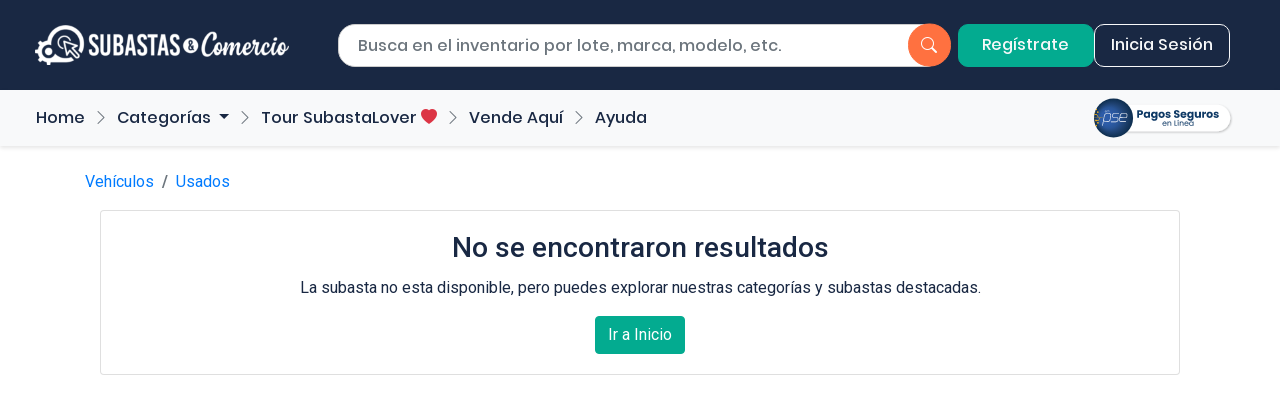

--- FILE ---
content_type: text/html; charset=UTF-8
request_url: https://subastasycomercio.com/detalle-lote-subastas-web/.html?toquen=e74e7d76d09409ae1d5200379c63fcd1&search=43db639497a57fc1c1083c43b3940822
body_size: 5984
content:
<!DOCTYPE html>
<html lang="es">

<head>
        <meta charset="UTF-8">
    <meta name="viewport" content="width=device-width, initial-scale=1.0">
    <meta name="description" content="Subastadora líder en Colombia, subastas presenciales y virtuales, ofrecemos una plataforma confiable para la compra y venta de vehículos usados y único dueño, subastas de maquinaria, equipos y salvamentos. Aprovecha descuentos exclusivos en subastas de carros, motos, chatarra, inmuebles, y más. Especialistas en remates y liquidaciones de activos empresariales, conectamos a grandes empresas con compradores como tú. Encuentra precios competitivos en subastas de chatarra ferrosa, cables de cobre, aluminio, camiones, camionetas, SUV, pickups, carros baratos y tractomulas. Descubre oportunidades únicas y lleva el control: el precio lo defines tú.">
    <meta name="keywords" content="subastas, comercio, autos, chatarra, maquinaria, mobiliario, Colombia, Salvamentos, Camioneta, Activos, Remate, Liquidación, Carros, Motos, compraventa, Martillo">
    <meta name="robots" content="index, follow">
    <meta name="author" content="Subastas y Comercio">

    <title>Subastas y Comercio - 24-R-53-Suzuki New swift dzire mt gl MOD.2023 LLY494</title>
    <link rel="icon" type="image/x-icon" href="/new_sistem_admin/app_comunes/app_imagenes/favico/favicon.png">
    <link rel="apple-touch-icon" href="/new_sistem_admin/app_comunes/app_imagenes/favico/favicon.png">

        <!-- Open Graph (Facebook y otros) -->
    <meta property="og:title" content="Subastas y Comercio">
    <meta property="og:description" content="Subastas y Comercio es una empresa empresa líder en subastas presenciales y virtuales para la venta de vehículos, maquinaria, equipos, mobiliario en Colombia. Regístrate aquí y participa, tu pones el precio. Descuentos en carros, motos, chatarra, inmuebles, maquinas.">
    <meta property="og:image" content="https://hebbkx1anhila5yf.public.blob.vercel-storage.com/logo%20Subastas%20peq.fw-cqXZqQXQHMF07NqnEyEuaQXbxIA4K7.png">
    <meta property="og:url" content="https://www.subastasycomercio.com">
    <meta property="og:type" content="website">
    <meta property="og:locale" content="es_ES">
    <meta property="og:site_name" content="Subastas y Comercio">

    <!-- Twitter Cards -->
    <meta name="twitter:card" content="summary">
    <meta name="twitter:title" content="Subastas y Comercio">
    <meta name="twitter:description" content="Subastas y Comercio es una empresa empresa líder en subastas presenciales y virtuales para la venta de vehículos, maquinaria, equipos, mobiliario en Colombia. Regístrate aquí y participa, tu pones el precio. Descuentos en carros, motos, chatarra, inmuebles, maquinas.">
    <meta name="twitter:image" content="https://hebbkx1anhila5yf.public.blob.vercel-storage.com/logo%20Subastas%20peq.fw-cqXZqQXQHMF07NqnEyEuaQXbxIA4K7.png">
    <meta name="twitter:site" content="@">
    <link rel="stylesheet" href="https://cdn.jsdelivr.net/npm/bootstrap-icons@1.10.5/font/bootstrap-icons.css">
    <link rel="stylesheet" href="https://cdnjs.cloudflare.com/ajax/libs/font-awesome/5.15.3/css/all.min.css">
    
	<link rel="stylesheet" href="https://subastasycomercio.com/new_sistem_admin//app_comunes/app_css//style_mane_admin.css?act=8cbaf8d8860b03e1dbcb3dd78e09448f">
	<!-- <link rel="stylesheet" href="https://subastasycomercio.com/new_sistem_admin//app_comunes/app_css//style_sidebar.css?act=8cbaf8d8860b03e1dbcb3dd78e09448f"> -->

    <link type="text/css" rel="stylesheet" href="https://subastasycomercio.com/new_sistem_admin//app_comunes/app_js//alertas/sweetalert.css"  media="screen,projection"/> 
    <link type="text/css" rel="stylesheet" href="https://subastasycomercio.com/new_sistem_admin//app_comunes/app_js//jquery/datatables/estylo_datatables.css"  media="screen,projection"/>    
    <link rel="stylesheet" href="https://subastasycomercio.com/new_sistem/bootstrap//fonts/font-awesome-4.7.0/css/font-awesome.min.css">
    <link rel="stylesheet" href="https://subastasycomercio.com/new_sistem/bootstrap//fonts/font_pe/pe-icon-7-stroke/css/pe-icon-7-stroke.css"> 
    <link rel="stylesheet" href="https://subastasycomercio.com/new_sistem/bootstrap//fonts/font_pe/pe-icon-7-stroke/css/helper.css">
	<link rel="stylesheet" href="https://subastasycomercio.com/new_sistem/bootstrap//dist/css/bootstrap_vincular.css">
    <link rel="stylesheet" media="all" type="text/css" href="https://subastasycomercio.com/new_sistem_admin//app_comunes/app_js//jquery/reloj01/inc/demo.css" />
    <link rel="stylesheet" media="all" type="text/css" href="https://subastasycomercio.com/new_sistem_admin//app_comunes/app_js//jquery/calendario/1_11_0_jquery-ui.css" />
    <link rel="stylesheet" type="text/css" href="https://subastasycomercio.com/new_sistem_admin//app_comunes/app_js//jquery/calendario/jquery-ui-1.8.13.custom.css">
	<link rel="stylesheet" href="https://subastasycomercio.com/new_sistem/bootstrap//dist/css/bootstrap_min_4_5_0.css">    
	<link rel="stylesheet" href="https://subastasycomercio.com/new_sistem_admin//app_comunes/app_css//style_generales.css?act=8cbaf8d8860b03e1dbcb3dd78e09448f">
    <link rel="stylesheet" href="https://subastasycomercio.com/new_sistem_admin//app_comunes/app_css//util.css?act=8cbaf8d8860b03e1dbcb3dd78e09448f">
    <!-- <link rel="stylesheet" href="https://subastasycomercio.com/new_sistem_admin//app_comunes/app_css//ekko-lightbox.css?act=8cbaf8d8860b03e1dbcb3dd78e09448f"> -->


    <link rel="stylesheet" href="https://subastasycomercio.com/app_web_site/css/class.styles_web.css?act=8cbaf8d8860b03e1dbcb3dd78e09448f ">
    <!-- <link rel="stylesheet" href="https://subastasycomercio.com/app_web_site/css/generales_carrusel.css?act=8cbaf8d8860b03e1dbcb3dd78e09448f ">
    <link rel="stylesheet" href="https://subastasycomercio.com/app_web_site/css/carrusel.css?act=8cbaf8d8860b03e1dbcb3dd78e09448f "> -->
    <!-- <link rel="stylesheet" href="https://subastasycomercio.com/app_web_site/css/carrusel_dos.css?act=8cbaf8d8860b03e1dbcb3dd78e09448f "> -->
    <!-- <link rel="stylesheet" href="https://subastasycomercio.com/app_web_site/css/carrusel_tres.css?act=8cbaf8d8860b03e1dbcb3dd78e09448f "> -->

<link rel="preconnect" href="https://fonts.googleapis.com">
<link rel="preconnect" href="https://fonts.gstatic.com" crossorigin>
<link href="https://fonts.googleapis.com/css2?family=Roboto:ital,wght@0,100;0,300;0,400;0,500;0,700;0,900;1,100;1,300;1,400;1,500;1,700;1,900&display=swap" rel="stylesheet">

<style>
html{
    width: 100%;
    height: 100%;
    margin: 0;
    padding: 0;
    /* background-image:url(https://subastasycomercio.com/app_web_site/new_imag/web/f_banco.png);
    background-repeat:repeat; */
}

body  {
    /* font-family: 'Roboto', sans-serif; */
    /* font-weight:400; */
    width: 100%;
    height: 100%;
    margin: 0;
    padding: 0;
    /* background-image:url(https://subastasycomercio.com/app_web_site/new_imag/web/f_banco.png);
    background-repeat:repeat; */
}
.loader {
    position: fixed;
    left: 0px;
    top: 0px;
    width: 100%;
    height: 100%;
    z-index: 9999;
    background: url('https://subastasycomercio.com/newsite/images/loaders/loader_index.gif') 50% 30% no-repeat rgb(249,249,249);
    background-size: 150px 150px;
    opacity: .8;
}

.texto_cargando{
    text-align: center;
    position: relative;
    top: 50%;
    -ms-transform: translateY(-50%);
    -webkit-transform: translateY(-50%);
    transform: translateY(-50%);	
	}
</style>        <link rel="stylesheet" href="/newsite/css/colors.css?v=2.2">
    <link rel="stylesheet" href="/newsite/css/menu_search.css?v=2.2">
    <link rel="stylesheet" href="/newsite/css/menu_categories.css?v=2.2">
    <link rel="stylesheet" href="/newsite/css/footer.css">
    <link rel="stylesheet" href="/newsite/css/lote_details.css?v=2.3">
    <link rel="stylesheet" href="/newsite/css/whatsapp_icon.css?v=2.2">


        
			<script src="https://subastasycomercio.com/new_sistem_admin/app_comunes/app_js/admin/jquery/jquery-3.3.1.min.js?act=28b9d243e4d739bc06fe756c3784ac76"></script>
            <script src="https://subastasycomercio.com/new_sistem_admin/app_comunes/app_js/admin/jquery/popper.min.js?act=28b9d243e4d739bc06fe756c3784ac76"></script> 
            <script src="https://subastasycomercio.com/new_sistem_admin/app_comunes/app_js/admin/alertas/sweetalert.min.js?act=28b9d243e4d739bc06fe756c3784ac76"></script> 
            <script src="https://subastasycomercio.com/new_sistem_admin/app_comunes/app_js/admin/alertas/admin_alertas.js?act=28b9d243e4d739bc06fe756c3784ac76re"></script> 
            <link href="https://subastasycomercio.com/new_sistem_admin/app_comunes/app_js/admin/jquery/richtext/summernote-bs4.css" rel="stylesheet">
            <script src="https://subastasycomercio.com/new_sistem_admin/app_comunes/app_js/admin/jquery/richtext/summernote-bs4.js"></script>
			<script>window.jQuery || document.write('<script src="https://subastasycomercio.com/new_sistem/bootstrap//assets/js/vendor/jquery-slim.min.js"><\/script>')</script>

            <script src="https://subastasycomercio.com/new_sistem/bootstrap//dist/js/bootstrap.min.js"></script>
            <script src="https://subastasycomercio.com/new_sistem/bootstrap//assets/js/vendor/holder.min.js"></script>
            <script src="https://subastasycomercio.com/new_sistem/bootstrap//assets/js/vendor/animsition/js/animsition.min.js"></script>
            <script src="https://subastasycomercio.com/new_sistem/bootstrap//assets/js/vendor/select2/select2.min.js"></script>
            <script src="https://subastasycomercio.com/new_sistem/bootstrap//assets/js/vendor/countdowntime/countdowntime.js"></script>
			<script src="https://subastasycomercio.com/new_sistem/bootstrap//assets/js/vendor/main.js"></script>
            <script src="https://subastasycomercio.com/new_sistem/bootstrap//js/dist/collapse.js"></script> 
			<script src="https://subastasycomercio.com/new_sistem/bootstrap//js/dist/util.js"></script> 
            <script src="https://subastasycomercio.com/new_sistem/bootstrap//dist/js/bootstrap.multiselect.js"></script>
			<script src="https://subastasycomercio.com/new_sistem_admin/app_comunes/app_js/admin/jquery/jquery.mCustomScrollbar.concat.min.js?act=28b9d243e4d739bc06fe756c3784ac76"></script>
            <script src="https://subastasycomercio.com/new_sistem_admin/app_comunes/app_js/admin/jquery/main.js?act=28b9d243e4d739bc06fe756c3784ac76"></script>            

              <script src="https://subastasycomercio.com/new_sistem_admin/app_comunes/app_js/admin/jquery/varios_gig/dist/combined/js/gijgo.min.js"></script>
              <script src="https://subastasycomercio.com/new_sistem_admin/app_comunes/app_js/admin/jquery/varios_gig/dist/combined/js/messages/messages.es-es.min.js"></script>  
              <script src="https://subastasycomercio.com/new_sistem_admin/app_comunes/app_js/admin/function/ajax.js?act=28b9d243e4d739bc06fe756c3784ac76"></script> 
              <script src="https://subastasycomercio.com/new_sistem_admin/app_comunes/app_js/admin/jquery/tablas/jquery.dataTables.min.js"></script>  
              <script src="https://subastasycomercio.com/new_sistem_admin/app_comunes/app_js/admin/js/tablas_js.js?act=28b9d243e4d739bc06fe756c3784ac76"></script> 
              <script src="https://subastasycomercio.com/new_sistem_admin/app_comunes/app_js/admin/jquery/typeahead.js?act=28b9d243e4d739bc06fe756c3784ac76"></script>
			  <script src="https://subastasycomercio.com/new_sistem_admin/app_comunes/app_js/admin/js/bodyhtml.js?act=28b9d243e4d739bc06fe756c3784ac76"></script>         

<script>
function calendar_v1(obj){
$(function(){
      $('#'+obj).datepicker({

         showOtherMonths: true,
		 modal: true,
         header: true,
  //       footer: true,
		 locale: 'es-es',
		 format: 'dd mmmm yyyy',
		 showRightIcon: false,

/*
         modal: true,
         header: true,
         footer: true,
			keyboardNavigation: true,
			locale: 'es-es',		 
			format: 'dd mmmm yyyy',


			showOnFocus: true, 
			showRightIcon: true,		
	*/		
        });
});		

}

function calendar_v1_tima(obj){
$(function(){
      $('#'+obj).datetimepicker({

         showOtherMonths: true,
		 modal: true,
         header: true,
  //       footer: true,
		 locale: 'es-es',
		 format: 'dd mmmm yyyy HH:MM:ss',
		 showRightIcon: false,
		 mode: '24hr',

         //modal: true,
         header: true,
         footer: true,
/*
         modal: true,
         header: true,
         footer: true,
			keyboardNavigation: true,
			locale: 'es-es',		 
			format: 'dd mmmm yyyy',


			showOnFocus: true, 
			showRightIcon: true,		
	*/		
        });
});		

}

document.addEventListener("click", function (event) {
    let boton = event.target.closest("button[value='USERREPOREXCE01']");
    if (boton) {
        document.getElementById("carga_loadi_aja").style.display = "block";

        setTimeout(function () {
            document.getElementById("carga_loadi_aja").style.display = "none";
        }, 3000);
    }
});

document.addEventListener("click", function (event) {
    let boton = event.target.closest("button[value='REPORTEZ002']");
    if (boton) {
        document.getElementById("carga_loadi_aja").style.display = "block";

        setTimeout(function () {
            document.getElementById("carga_loadi_aja").style.display = "none";
        }, 9000);
    }
});

</script>            <!-- Clarity tracking code for https://www.subastasycomercio.com/ -->
        <script type="text/javascript">
            (function(c,l,a,r,i,t,y){
                c[a]=c[a]||function(){(c[a].q=c[a].q||[]).push(arguments)};
                t=l.createElement(r);t.async=1;t.src="https://www.clarity.ms/tag/"+i;
                y=l.getElementsByTagName(r)[0];y.parentNode.insertBefore(t,y);
            })(window, document, "clarity", "script", "r41323b2o0");
        </script>
        <!-- Google Tag Manager -->
        <script>(function(w,d,s,l,i){w[l]=w[l]||[];w[l].push({'gtm.start':
        new Date().getTime(),event:'gtm.js'});var f=d.getElementsByTagName(s)[0],
        j=d.createElement(s),dl=l!='dataLayer'?'&l='+l:'';j.async=true;j.src=
        'https://www.googletagmanager.com/gtm.js?id='+i+dl;f.parentNode.insertBefore(j,f);
        })(window,document,'script','dataLayer','GTM-58KXJW9');</script>
        <!-- End Google Tag Manager -->
</head>

<body>
            <!-- Google Tag Manager (noscript) -->
        <noscript><iframe src="https://www.googletagmanager.com/ns.html?id=GTM-58KXJW9"
        height="0" width="0" style="display:none;visibility:hidden"></iframe></noscript>
        <!-- End Google Tag Manager (noscript) -->
    <form name="principal" id="principal" method="post" enctype="" action="funcion_ingreso_sistema.js" target="grp" onsubmit="cargar_load_body()" autocomplete="nope">
        <input name="token" type="hidden" id="token" value="86f7a6ce93e77d73784aba69e1cc61f6" />
        

  <nav class="navbar navbar-expand-lg navbar-light bg-blue-syc" style="padding: 20px;">
    <div class="container-fluid">
      <div class="row w-100 align-items-center mx-0">
        <div class="pl-0 col-12 col-md-6 col-lg-3 text-left logo-container">
          <a class="navbar-brand d-flex justify-content-start" href="/">
            <!-- <img src="https://subastasycomercio.com/app_web_site/new_imag/logos/logo%20subastasycomercio.png" alt="Subastas & Comercio" class="img-fluid"> -->
            <img src="/newsite/images/logos/logo_top_sin_com_blanco.png" alt="Subastas & Comercio" class="img-fluid custom-img">
          </a>
        </div>
        <div class="col-12 col-md-6 col-lg-6 search-container">
          <div class="input-group">
            <input type="search"
              id="buscador_subastas"
              class="form-control custom-search"
              placeholder="Busca en el inventario por lote, marca, modelo, etc."
              aria-label="Buscar por lote"
              aria-describedby="button-search"
              value=""
              name="buscador_subastas">
            <div class="input-group-append">
              <button class="btn btn-primary btn-search-menu" type="button" id="bt_buscador" name="bt_buscador" onclick="buscar_lotes()" title="buscar">
                <i class="bi bi-search"></i>
              </button>
            </div>
          </div>
        </div>
                <div class="col-12 col-lg-3 text-right buttons-container">
                    <a href="https://subastasycomercio.com/registrese-en-subastas-y-comercio.htm" class="btn btn-green-syc text-light custom-button-top">Regístrate</a>
                                <a class="btn btnwhite-outline-success-syc custom-button-top" role="button" onclick="modal_general('ingresar_al_sistema_dcf4f1738e1c90278297b0742ca6b08a.js',false,'','','modal_todos_new_body_small','modal_todos_small')">Inicia Sesión</a>
                            </div>
      </div>
    </div>
  </nav>
  <div class="modal fade" id="sub_modal_todos_new" tabindex="-50" role="modal-tr" aria-labelledby="todos" aria-hidden="true">
    <div class="modal-dialog" style="max-width: 95%;">
      <div class="modal-content" id="sub_modal_todos_new_contenedor">
        <div class="modal-body-ot" id="sub_modal_todos_new_body"></div>
      </div>
    </div>
  </div>

  <div class="modal fade" id="modal_todos_new" tabindex="2000" role="modal-tr" aria-labelledby="todos" aria-hidden="true" style="z-index:2000">
    <div class="modal-dialog" style="max-width: 98%; margin-left:15px;">
      <div class="modal-content" id="modal_todos_new_contenedor">
        <div class="modal-body-ot" id="modal_todos_new_body" style="background-color:#eeeeee;"></div>
      </div>
    </div>
  </div>

  <!-- <div class="modal fade caja_modal_logeo" id="modal_todos_small" tabindex="2000" role="modal-tr" aria-labelledby="todos" aria-hidden="true" style="z-index:2000" >
                <div class="modal-dialog caja_modal_logeo" style="max-width: 60%; ">
                     <div class="modal-content caja_modal_logeo" id="modal_todos_new_contenedor_small" >
                             <div class="modal-body-ot caja_modal_logeo" id="modal_todos_new_body_small" style="background-color:#FFFFFF;"></div>
                     </div>
                </div>
            </div> -->

  <div class="modal fade" id="modal_todos_small" tabindex="2000" role="modal-tr" aria-labelledby="todos" aria-hidden="true">
    <div class="modal-dialog modal-dialog-centered">
      <div class="modal-content modal-content-login" id="modal_todos_new_contenedor_small">
        <div class="modal-body modal-body-login" id="modal_todos_new_body_small">

        </div>
      </div>
    </div>
  </div>

  <div class="modal-custom fade-custom" id="modal_todos_small_custom" tabindex="2000" role="modal-tr" aria-labelledby="todos" aria-hidden="true">
        <div class="modal-dialog-custom modal-dialog-centered-custom">
            <div class="modal-content-custom modal-content-login-custom" id="modal_todos_new_contenedor_small_custom">
                <div class="modal-body-custom modal-body-login-custom" id="modal_todos_new_body_small_custom">
                </div>
            </div>
        </div>
    </div>
    <nav class="navbar navbar-expand-lg navbar-light bg-light sticky-top">
        <div class="categories-container">
            <button class="navbar-toggler" type="button" data-toggle="collapse" data-target="#navbarNavDropdown" aria-controls="navbarNavDropdown" aria-expanded="false" aria-label="Toggle navigation">
                <span class="navbar-toggler-icon"></span>
            </button>
            <div class="collapse navbar-collapse" id="navbarNavDropdown">
                <ul class="navbar-nav mr-auto">
                    <li class="nav-item">
                        <a class="nav-link" href="/" id="tourSubastaLover">Home</a>
                    </li>
                    <!-- <li class="nav-item">
                        <a class="nav-link" href="/" id="subastasx1000"></a>
                    </li> -->
                    <li class="nav-item">
                        <a class="nav-link" href="/" id="subastasPresencial"></a>
                    </li>
                    <li class="chevron-separator" aria-hidden="true"><i class="bi bi-chevron-right"></i></li>
                    <li class="nav-item dropdown">
                        <a class="nav-link dropdown-toggle" href="#" id="categoriasDropdown" role="button" data-toggle="dropdown" aria-haspopup="true" aria-expanded="false">
                            Categorías
                        </a>
                        <ul class="dropdown-menu" aria-labelledby="categoriasDropdown">
                                                                                                <li class="dropdown-submenu">
                                        <a class="dropdown-item dropdown-toggle" role="button" id="categoria_518ceb1a1f4d83732d30bc78784fad26">
                                            Vehículos                                        </a>
                                        <ul class="dropdown-menu" aria-labelledby="categoria_518ceb1a1f4d83732d30bc78784fad26">
                                            <li class="d-flex">
                                                <div class="col-md-8">
                                                                                                        <a class="dropdown-item" href="https://subastasycomercio.com/categorias-subastas-web/vehiculos.html?toquen=518ceb1a1f4d83732d30bc78784fad26&search=553e63fbbcf86fd57e451e1422abccd1">
                                                        Ver todos
                                                    </a>
                                                </div>
                                            </li>
                                        </ul>
                                    </li>
                                                                                                                                <li class="dropdown-submenu">
                                        <a class="dropdown-item dropdown-toggle" role="button" id="categoria_77d777febec81b4b2d22e50bf5e72dc9">
                                            Maquinaria y Equipos                                        </a>
                                        <ul class="dropdown-menu" aria-labelledby="categoria_77d777febec81b4b2d22e50bf5e72dc9">
                                            <li class="d-flex">
                                                <div class="col-md-8">
                                                                                                        <a class="dropdown-item" href="https://subastasycomercio.com/categorias-subastas-web/maquinaria-y-equipos.html?toquen=77d777febec81b4b2d22e50bf5e72dc9&search=553e63fbbcf86fd57e451e1422abccd1">
                                                        Ver todos
                                                    </a>
                                                </div>
                                            </li>
                                        </ul>
                                    </li>
                                                                                                                                <li class="dropdown-submenu">
                                        <a class="dropdown-item dropdown-toggle" role="button" id="categoria_34ea63816ff2db60a31aec2e8fe6c5cc">
                                            Chatarra y Residuos Industriales                                        </a>
                                        <ul class="dropdown-menu" aria-labelledby="categoria_34ea63816ff2db60a31aec2e8fe6c5cc">
                                            <li class="d-flex">
                                                <div class="col-md-8">
                                                                                                        <a class="dropdown-item" href="https://subastasycomercio.com/categorias-subastas-web/chatarra-y-residuos-industriales.html?toquen=34ea63816ff2db60a31aec2e8fe6c5cc&search=553e63fbbcf86fd57e451e1422abccd1">
                                                        Ver todos
                                                    </a>
                                                </div>
                                            </li>
                                        </ul>
                                    </li>
                                                                                    </ul>
                    </li>
                    <li class="chevron-separator" aria-hidden="true"><i class="bi bi-chevron-right"></i></li>
                    <li class="nav-item"><a class="nav-link" href="/subastalovers.html" id="tourSubastaLover">Tour SubastaLover <i class="bi bi-heart-fill text-danger" style="width: 12px; height: 12px;"></i></a></li>
                    <!-- <li class="chevron-separator" aria-hidden="true"><i class="bi bi-chevron-right"></i></li> -->
                    <!-- <li class="nav-item"><a class="nav-link" href="/noticas-subastas-y-comercio-notisubastas.htm" id="notisubastas">Notisubastas</a></li> -->
                    <!-- <li class="chevron-separator" aria-hidden="true"><i class="bi bi-chevron-right"></i></li> -->
                    <!-- <li class="nav-item"><a class="nav-link" href="/quien-es-subastas-y-comercio.htm" id="quienesSomos">Quiénes Somos</a></li> -->
                    <!-- <li class="chevron-separator" aria-hidden="true"><i class="bi bi-chevron-right"></i></li>
                    <li class="nav-item">
                        <a class="nav-link" href="/subastasx1000.html" id="subastasx1000">
                            Subastas desde $1.000
                            <img src="/newsite/images/subastasx1000/star.svg" alt="estrella" style="width:16px; height:16px; margin-left:5px; margin-bottom:5px;">
                        </a>
                    </li> -->
                    <!-- <li class="nav-item">
                        <a class="nav-link" href="/subasta-presencial.html" id="subastasPresencial">
                            Subasta Presencial
                            <i class="bi bi-heart-fill text-danger" style="width: 12px; height: 12px;"></i>
                        </a>
                    </li> -->
                    <li class="chevron-separator" aria-hidden="true"><i class="bi bi-chevron-right"></i></li>
                    <li class="nav-item"><a class="nav-link" href="/vende-aqui.php" id="vendeAqui">Vende Aquí</a></li>
                    <li class="chevron-separator" aria-hidden="true"><i class="bi bi-chevron-right"></i></li>
                    <li class="nav-item"><a class="nav-link" href="/ayuda.html" id="ayuda">Ayuda</a></li>
                </ul>
                <div class="ml-auto d-flex align-items-center">
                    <a href="https://checkout.wompi.co/l/aEe9Y7" target="_blank"
                        style="position:absolute; right:0; top:50%; transform:translateY(-50%); padding-right:15px; margin-right: 31px;">
                        <img src="https://subastasycomercio.com/app_web_site/new_imag/web/pagos/logo_pagos_pse.svg"
                            style="width:140px; height:47px;"
                            alt="Botón de pago">
                    </a>
                </div>
            </div>
        </div>
    </nav>

        <div class="container mt-4 mb-4">
                        <nav aria-label="breadcrumb">
                <ol class="breadcrumb p-0 mt-2">
                    <li class="breadcrumb-item">
                                                    <a href="https://subastasycomercio.com/>Home</a>
                                            </li>
                    <li class="breadcrumb-item active " aria-current="page">Vehículos</li><li class="breadcrumb-item active"><a href="https://subastasycomercio.com/categorias-subastas-web/usados.html?toquen=38410a7148897749cc3d54c3a0a654b8&search=38410a7148897749cc3d54c3a0a654b8" class="p-0">Usados</a></li>                                    </ol>
            </nav>

            
            <!-- Imagenes subastas -->
            
                <div class="col-sm-12 col-md-12 col-lg-12 text-center">
                    <div class="card">
                        <div class="card-body">
                            <h3 class="card-title">No se encontraron resultados</h3>
                            <p class="card-text">La subasta no esta disponible, pero puedes explorar nuestras categorías y subastas destacadas.</p>
                            <a href="/index.php" class="btn btn-green-syc">Ir a Inicio</a>
                        </div>
                    </div>
                </div>

--- FILE ---
content_type: text/css
request_url: https://subastasycomercio.com/newsite/css/footer.css
body_size: 177
content:
footer {
    background-color: #0a2240;
}
footer a:hover {
    text-decoration: none;
    opacity: 0.8;
  }
  
  .footer-btn-info {
    background-color: #00B3A4;
    border-color: #00B3A4;
  }
  
  .footer-bg-info {
    background-color: #00B3A4 !important;
  }
  
  .footer-btn-info:hover {
    background-color: #009688;
    border-color: #009688;
  }
  .footer-social-icon {
  width: 33px;
  height: 33px;
  padding: 0;
  display: inline-flex;
  align-items: center;
  justify-content: center;
}

.footer-social-icon i {
  font-size: 1.25rem;
}

.footer-container-txt {
    width: 100%;
    max-width: 918px;
    margin: 0 auto;
}

.h3-custom {
    font-family: 'Poppins', sans-serif !important;
    font-weight: 600 !important;
}

.li-custom .custom-address .a-custom {
    font-family: 'Poppins', sans-serif !important;
    font-weight: 400 !important;
    color: white !important;
}

--- FILE ---
content_type: image/svg+xml
request_url: https://subastasycomercio.com/app_web_site/new_imag/web/pagos/logo_pagos_pse.svg
body_size: 14759
content:
<?xml version="1.0" encoding="UTF-8"?>
<svg id="Capa_2" data-name="Capa 2" xmlns="http://www.w3.org/2000/svg" xmlns:xlink="http://www.w3.org/1999/xlink" viewBox="0 0 617.68 172.39">
  <defs>
    <style>
      .cls-1, .cls-2 {
        fill: #fff;
      }

      .cls-3 {
        fill: #0e3965;
      }

      .cls-4 {
        fill: url(#Degradado_sin_nombre);
      }

      .cls-5 {
        fill: none;
        stroke: #fff;
        stroke-miterlimit: 10;
        stroke-width: .93px;
      }

      .cls-2 {
        filter: url(#drop-shadow-1);
      }

      .cls-6 {
        fill: #fdb718;
      }
    </style>
    <filter id="drop-shadow-1" x="109.68" y="18.87" width="508" height="143" filterUnits="userSpaceOnUse">
      <feOffset dx="4" dy="4"/>
      <feGaussianBlur result="blur" stdDeviation="4"/>
      <feFlood flood-color="#000" flood-opacity=".25"/>
      <feComposite in2="blur" operator="in"/>
      <feComposite in="SourceGraphic"/>
    </filter>
    <radialGradient id="Degradado_sin_nombre" data-name="Degradado sin nombre" cx="87.74" cy="-212.82" fx="41.3" fy="-212.82" r="86.2" gradientTransform="translate(0 -126.93) scale(1 -1)" gradientUnits="userSpaceOnUse">
      <stop offset=".32" stop-color="#2d5ca8"/>
      <stop offset=".53" stop-color="#285496"/>
      <stop offset=".73" stop-color="#1f4272"/>
      <stop offset="1" stop-color="#0d2d4d"/>
    </radialGradient>
  </defs>
  <g id="PSE">
    <g>
      <path class="cls-2" d="M118.18,27.41h423.95c32.45,0,58.79,26.34,58.79,58.79h0c0,32.45-26.34,58.79-58.79,58.79H118.18V27.41h0Z"/>
      <g>
        <circle id="Circle" class="cls-4" cx="86.2" cy="86.19" r="86.2"/>
        <g id="PSE-2" data-name="PSE">
          <path class="cls-1" d="M109.45,64.99h-20.41c-.09,0-.18-.01-.27,0-3.25.7-9.37,4.02-9.33,11.27-.17,2.79,1.05,7.23,6.89,9.08h14.55c.64,0,4.62.91,4.35,7.84-.27,6.99-6.22,7.89-7.08,8.82h-22.54c-.71,0-1.29.68-1.29,1.39s.58,1.39,1.29,1.39h22.66c.07,0,.15-.34.22-.35,3.09-.53,9.02-3.7,9.31-11.3.37-9.82-6.73-10.44-6.8-10.44.01,0-14.36-.04-14.36-.04-4.91-.9-4.64-6.11-4.63-6.33,0-.03,0,.05,0,.02-.05-6.58,6.2-8.57,7.18-8.57h20.25c.71,0,1.29-.68,1.29-1.39,0-.71-.58-1.39-1.29-1.39Z"/>
          <path class="cls-1" d="M140.52,64.84c-.12-.03-.24.15-.36.15h-15.25c-6.9,0-10.02,7.99-10.15,8.34-.02.06-.04.01-.05.07-.16.72-3.87,17.52-3.75,23.07.12,5.22,5.44,7.12,8.23,7.42.05,0,.09-.04.14-.04h21.2c.72,0,1.3-.67,1.3-1.39s-.58-1.39-1.3-1.39h-21.12c-.66,0-5.75-.78-5.84-4.82-.05-2.17.57-6.32,1.31-10.51l29.5-.22c.63,0,1.17-.45,1.27-1.07.06-.32,1.38-7.87,1.38-12.39,0-5.38-6.26-7.15-6.52-7.22ZM143.26,82.95l-27.9.23c.86-4.55,1.73-8.27,1.88-8.94.3-.74,2.86-6.48,7.67-6.48h15.04c.81,0,4.48,1.44,4.48,4.49,0,3.34-.8,8.43-1.17,10.7Z"/>
          <path class="cls-1" d="M75.55,72.8c.77-5.21-5.81-7.81-7.04-7.81h0c-5.31,0-13.35.18-14.19.15-.11-.01-.23.06-.34.08-3.29.52-7.75,4.76-9.19,8.68l.02.03c-.14.44-.27,1.11-.46,2.12-.23,1.22-.56,2.98-.94,5.08-.77,4.19-1.79,9.78-2.81,15.37-2.04,11.18-4.06,22.35-4.06,22.35-.12.69.33,1.35,1.02,1.47.08.01.15.02.23.02.6,0,1.14-.43,1.25-1.04.85-4.72,2.26-12.46,3.66-20.18,3.31,4.18,7.43,4.62,7.64,4.64.05,0,.1,0,.15,0l13.04-.37c.11,0,.22-.02.33-.05,6.19-1.86,8.05-8.24,8.12-8.51.01-.05.02-.09.03-.14l3.54-21.68s.01-.16.02-.21ZM73.02,72.75l-3.51,21.44c-.18.57-1.8,5.24-6.24,6.66l-12.77.36c-.59-.08-4.57-.82-7.15-5.73,1.88-10.32,3.61-19.73,3.83-20.72,1.18-3.18,5.01-6.6,7.16-6.96.49.03,1.15.03,2.07.03,1.34,0,3.14,0,4.93,0,2.97,0,5.94-.01,6.87-.02,1.51-.01,5.17,2.55,4.8,4.94Z"/>
        </g>
        <g id="Figures">
          <ellipse class="cls-6" cx="16.82" cy="60.38" rx="3.63" ry="3.87"/>
          <path class="cls-6" d="M13.16,48.16c0-1.7-1.04-3.13-2.47-3.65-1.21,2.19-2.33,4.43-3.34,6.73.61.49,1.36.79,2.18.79,2.01,0,3.63-1.73,3.63-3.87Z"/>
          <path class="cls-6" d="M5.83,60.38c0-1.05-.4-2-1.03-2.7-.75,2.13-1.41,4.3-1.99,6.5,1.71-.31,3.02-1.89,3.02-3.81Z"/>
          <ellipse class="cls-6" cx="17.33" cy="107.56" rx="3.63" ry="3.87"/>
          <path class="cls-6" d="M4.5,107.56c0-1.61-1.12-2.94-2.58-3.16.41,1.91.89,3.8,1.42,5.67.7-.59,1.16-1.49,1.16-2.51Z"/>
          <path class="cls-6" d="M13.14,120.19c0-2.14-1.62-3.87-3.63-3.87-1.43,0-2.66.89-3.25,2.17.75,1.85,1.56,3.68,2.44,5.46.26.06.53.1.81.1,2,0,3.63-1.73,3.63-3.87Z"/>
          <path class="cls-6" d="M19.3,95.52h-7.28c-.47-.93-1.82-2.52-3.44-2.52-2.01,0-3.63,1.82-3.63,3.96s1.62,3.95,3.63,3.95c1.61,0,2.97-.76,3.44-2.61h8.18l7.63-13.88h11.77v-1.85h-19.3l-7.93-13.88H1.75c-.19.92-.36,1.85-.52,2.78h10l6.49,11.1H.06c-.02.62-.05,1.23-.06,1.85h25.61l-6.31,11.1Z"/>
        </g>
        <g id="ach">
          <path class="cls-5" d="M49.08,53.42h3.89s1.14.34.94,1.68l-.74,5.17h-4.09s-1.81-.67-.87-2.62c0,0,.86-1.04,1.61-1.04l3.75.13"/>
          <path class="cls-5" d="M60.89,53.42h-3.89s-1.34.67-1.68,2.42c0,0-.91,2.55.17,4.43l.45.1h3.66"/>
          <polyline class="cls-5" points="63.14 50.28 62.58 53.42 61.31 60.43"/>
          <path class="cls-5" d="M62.34,54.73s.47-.92,1.27-1.31c0,0,2.94-.28,3.46.45,0,0,.59.28.55,1.12l-.91,5.27"/>
        </g>
      </g>
      <g>
        <g>
          <path class="cls-3" d="M215.08,68.01c-.9,1.62-2.27,2.92-4.13,3.91-1.86.99-4.16,1.49-6.91,1.49h-5.09v12.1h-8.21v-33.7h13.3c2.69,0,4.96.46,6.82,1.39,1.86.93,3.25,2.21,4.18,3.84.93,1.63,1.39,3.5,1.39,5.62,0,1.95-.45,3.74-1.34,5.35ZM206.92,65.78c.77-.74,1.15-1.78,1.15-3.12s-.38-2.38-1.15-3.12-1.94-1.1-3.5-1.1h-4.46v8.45h4.46c1.57,0,2.74-.37,3.5-1.1Z"/>
          <path class="cls-3" d="M220.62,64.82c1.04-2.08,2.46-3.68,4.25-4.8,1.79-1.12,3.79-1.68,6-1.68,1.89,0,3.54.38,4.97,1.15,1.42.77,2.52,1.78,3.29,3.02v-3.79h8.21v26.78h-8.21v-3.79c-.8,1.25-1.91,2.26-3.34,3.02-1.42.77-3.08,1.15-4.97,1.15-2.18,0-4.16-.57-5.95-1.7-1.79-1.13-3.21-2.75-4.25-4.85-1.04-2.1-1.56-4.52-1.56-7.27s.52-5.17,1.56-7.25ZM237.42,67.26c-1.14-1.18-2.52-1.78-4.15-1.78s-3.02.58-4.15,1.75c-1.14,1.17-1.7,2.78-1.7,4.82s.57,3.67,1.7,4.87c1.14,1.2,2.52,1.8,4.15,1.8s3.02-.59,4.15-1.78c1.14-1.18,1.7-2.8,1.7-4.85s-.57-3.66-1.7-4.85Z"/>
          <path class="cls-3" d="M268.43,59.49c1.42.77,2.52,1.78,3.29,3.02v-3.79h8.21v26.74c0,2.46-.49,4.7-1.46,6.7-.98,2-2.46,3.59-4.46,4.78-2,1.18-4.49,1.78-7.46,1.78-3.97,0-7.18-.94-9.65-2.81-2.46-1.87-3.87-4.41-4.22-7.61h8.11c.26,1.02.86,1.83,1.82,2.42.96.59,2.14.89,3.55.89,1.7,0,3.05-.49,4.06-1.46,1.01-.98,1.51-2.54,1.51-4.68v-3.79c-.8,1.25-1.9,2.26-3.31,3.05-1.41.78-3.06,1.18-4.94,1.18-2.21,0-4.21-.57-6-1.7-1.79-1.13-3.21-2.75-4.25-4.85-1.04-2.1-1.56-4.52-1.56-7.27s.52-5.17,1.56-7.25c1.04-2.08,2.46-3.68,4.25-4.8,1.79-1.12,3.79-1.68,6-1.68,1.89,0,3.54.38,4.97,1.15ZM270.01,67.26c-1.14-1.18-2.52-1.78-4.15-1.78s-3.02.58-4.15,1.75c-1.14,1.17-1.7,2.78-1.7,4.82s.57,3.67,1.7,4.87c1.14,1.2,2.52,1.8,4.15,1.8s3.02-.59,4.15-1.78c1.14-1.18,1.7-2.8,1.7-4.85s-.57-3.66-1.7-4.85Z"/>
          <path class="cls-3" d="M290.99,84.21c-2.1-1.12-3.74-2.72-4.94-4.8s-1.8-4.51-1.8-7.3.61-5.18,1.82-7.27c1.22-2.1,2.88-3.7,4.99-4.82,2.11-1.12,4.48-1.68,7.1-1.68s4.99.56,7.1,1.68c2.11,1.12,3.78,2.73,4.99,4.82,1.22,2.1,1.82,4.52,1.82,7.27s-.62,5.18-1.85,7.27c-1.23,2.1-2.91,3.7-5.04,4.82-2.13,1.12-4.5,1.68-7.13,1.68s-4.98-.56-7.08-1.68ZM302.08,77.06c1.1-1.15,1.66-2.8,1.66-4.94s-.54-3.79-1.61-4.94c-1.07-1.15-2.39-1.73-3.96-1.73s-2.93.57-3.98,1.7c-1.06,1.14-1.58,2.79-1.58,4.97s.52,3.79,1.56,4.94c1.04,1.15,2.34,1.73,3.91,1.73s2.9-.58,4.01-1.73Z"/>
          <path class="cls-3" d="M321.11,84.69c-1.82-.8-3.26-1.9-4.32-3.29-1.06-1.39-1.65-2.95-1.78-4.68h8.11c.1.93.53,1.68,1.3,2.26.77.58,1.71.86,2.83.86,1.02,0,1.82-.2,2.38-.6.56-.4.84-.92.84-1.56,0-.77-.4-1.34-1.2-1.7-.8-.37-2.1-.78-3.89-1.22-1.92-.45-3.52-.92-4.8-1.42-1.28-.5-2.38-1.28-3.31-2.35-.93-1.07-1.39-2.52-1.39-4.34,0-1.54.42-2.94,1.27-4.2.85-1.26,2.1-2.26,3.74-3,1.65-.74,3.61-1.1,5.88-1.1,3.36,0,6.01.83,7.94,2.5,1.94,1.66,3.05,3.87,3.34,6.62h-7.58c-.13-.93-.54-1.66-1.22-2.21-.69-.54-1.59-.82-2.71-.82-.96,0-1.7.18-2.21.55-.51.37-.77.87-.77,1.51,0,.77.41,1.34,1.22,1.73.82.38,2.09.77,3.82,1.15,1.98.51,3.6,1.02,4.85,1.51,1.25.5,2.34,1.3,3.29,2.4.94,1.1,1.43,2.58,1.46,4.44,0,1.57-.44,2.97-1.32,4.2-.88,1.23-2.14,2.2-3.79,2.9-1.65.7-3.56,1.06-5.74,1.06-2.34,0-4.42-.4-6.24-1.2Z"/>
          <path class="cls-3" d="M358.98,84.64c-1.95-.8-3.51-1.98-4.68-3.55-1.17-1.57-1.78-3.46-1.85-5.66h8.74c.13,1.25.56,2.2,1.3,2.86.74.66,1.7.98,2.88.98s2.18-.28,2.88-.84c.7-.56,1.06-1.34,1.06-2.33,0-.83-.28-1.52-.84-2.06-.56-.54-1.25-.99-2.06-1.34-.82-.35-1.98-.75-3.48-1.2-2.18-.67-3.95-1.34-5.33-2.02-1.38-.67-2.56-1.66-3.55-2.98-.99-1.31-1.49-3.02-1.49-5.14,0-3.14,1.14-5.59,3.41-7.37,2.27-1.78,5.23-2.66,8.88-2.66s6.7.89,8.98,2.66c2.27,1.78,3.49,4.25,3.65,7.42h-8.88c-.06-1.09-.46-1.94-1.2-2.57-.74-.62-1.68-.94-2.83-.94-.99,0-1.79.26-2.4.79-.61.53-.91,1.29-.91,2.28,0,1.09.51,1.94,1.54,2.54,1.02.61,2.62,1.26,4.8,1.97,2.18.74,3.94,1.44,5.3,2.11,1.36.67,2.54,1.65,3.53,2.93.99,1.28,1.49,2.93,1.49,4.94s-.49,3.67-1.46,5.23c-.98,1.57-2.39,2.82-4.25,3.74-1.86.93-4.05,1.39-6.58,1.39s-4.67-.4-6.62-1.2Z"/>
          <path class="cls-3" d="M408.03,74.08h-18.58c.13,1.66.66,2.94,1.61,3.82.94.88,2.1,1.32,3.48,1.32,2.05,0,3.47-.86,4.27-2.59h8.74c-.45,1.76-1.26,3.34-2.42,4.75-1.17,1.41-2.63,2.51-4.39,3.31-1.76.8-3.73,1.2-5.9,1.2-2.62,0-4.96-.56-7.01-1.68-2.05-1.12-3.65-2.72-4.8-4.8-1.15-2.08-1.73-4.51-1.73-7.3s.57-5.22,1.7-7.3c1.14-2.08,2.73-3.68,4.78-4.8,2.05-1.12,4.4-1.68,7.06-1.68s4.9.54,6.91,1.63c2.02,1.09,3.59,2.64,4.73,4.66,1.14,2.02,1.7,4.37,1.7,7.06,0,.77-.05,1.57-.14,2.4ZM399.78,69.52c0-1.41-.48-2.53-1.44-3.36-.96-.83-2.16-1.25-3.6-1.25s-2.54.4-3.48,1.2c-.94.8-1.53,1.94-1.75,3.41h10.27Z"/>
          <path class="cls-3" d="M427.64,59.49c1.42.77,2.52,1.78,3.29,3.02v-3.79h8.21v26.74c0,2.46-.49,4.7-1.46,6.7-.98,2-2.46,3.59-4.46,4.78-2,1.18-4.49,1.78-7.46,1.78-3.97,0-7.18-.94-9.65-2.81-2.46-1.87-3.87-4.41-4.22-7.61h8.11c.26,1.02.86,1.83,1.82,2.42.96.59,2.14.89,3.55.89,1.7,0,3.05-.49,4.06-1.46,1.01-.98,1.51-2.54,1.51-4.68v-3.79c-.8,1.25-1.9,2.26-3.31,3.05-1.41.78-3.06,1.18-4.94,1.18-2.21,0-4.21-.57-6-1.7-1.79-1.13-3.21-2.75-4.25-4.85-1.04-2.1-1.56-4.52-1.56-7.27s.52-5.17,1.56-7.25c1.04-2.08,2.46-3.68,4.25-4.8,1.79-1.12,3.79-1.68,6-1.68,1.89,0,3.54.38,4.97,1.15ZM429.23,67.26c-1.14-1.18-2.52-1.78-4.15-1.78s-3.02.58-4.15,1.75c-1.14,1.17-1.7,2.78-1.7,4.82s.57,3.67,1.7,4.87c1.14,1.2,2.52,1.8,4.15,1.8s3.02-.59,4.15-1.78c1.14-1.18,1.7-2.8,1.7-4.85s-.57-3.66-1.7-4.85Z"/>
          <path class="cls-3" d="M471.54,58.72v26.78h-8.21v-3.65c-.83,1.18-1.96,2.14-3.38,2.86-1.42.72-3,1.08-4.73,1.08-2.05,0-3.86-.46-5.42-1.37-1.57-.91-2.78-2.23-3.65-3.96-.86-1.73-1.3-3.76-1.3-6.1v-15.65h8.16v14.54c0,1.79.46,3.18,1.39,4.18.93.99,2.18,1.49,3.74,1.49s2.86-.5,3.79-1.49c.93-.99,1.39-2.38,1.39-4.18v-14.54h8.21Z"/>
          <path class="cls-3" d="M489.25,59.7c1.44-.85,3.04-1.27,4.8-1.27v8.69h-2.26c-2.05,0-3.58.44-4.61,1.32-1.02.88-1.54,2.42-1.54,4.63v12.43h-8.21v-26.78h8.21v4.46c.96-1.47,2.16-2.63,3.6-3.48Z"/>
          <path class="cls-3" d="M503.1,84.21c-2.1-1.12-3.74-2.72-4.94-4.8s-1.8-4.51-1.8-7.3.61-5.18,1.82-7.27c1.22-2.1,2.88-3.7,4.99-4.82,2.11-1.12,4.48-1.68,7.1-1.68s4.99.56,7.1,1.68c2.11,1.12,3.78,2.73,4.99,4.82,1.22,2.1,1.82,4.52,1.82,7.27s-.62,5.18-1.85,7.27c-1.23,2.1-2.91,3.7-5.04,4.82-2.13,1.12-4.5,1.68-7.13,1.68s-4.98-.56-7.08-1.68ZM514.18,77.06c1.1-1.15,1.66-2.8,1.66-4.94s-.54-3.79-1.61-4.94c-1.07-1.15-2.39-1.73-3.96-1.73s-2.93.57-3.98,1.7c-1.06,1.14-1.58,2.79-1.58,4.97s.52,3.79,1.56,4.94c1.04,1.15,2.34,1.73,3.91,1.73s2.9-.58,4.01-1.73Z"/>
          <path class="cls-3" d="M533.22,84.69c-1.82-.8-3.26-1.9-4.32-3.29-1.06-1.39-1.65-2.95-1.78-4.68h8.11c.1.93.53,1.68,1.3,2.26.77.58,1.71.86,2.83.86,1.02,0,1.82-.2,2.38-.6.56-.4.84-.92.84-1.56,0-.77-.4-1.34-1.2-1.7-.8-.37-2.1-.78-3.89-1.22-1.92-.45-3.52-.92-4.8-1.42-1.28-.5-2.38-1.28-3.31-2.35-.93-1.07-1.39-2.52-1.39-4.34,0-1.54.42-2.94,1.27-4.2.85-1.26,2.1-2.26,3.74-3,1.65-.74,3.61-1.1,5.88-1.1,3.36,0,6.01.83,7.94,2.5,1.94,1.66,3.05,3.87,3.34,6.62h-7.58c-.13-.93-.54-1.66-1.22-2.21-.69-.54-1.59-.82-2.71-.82-.96,0-1.7.18-2.21.55-.51.37-.77.87-.77,1.51,0,.77.41,1.34,1.22,1.73.82.38,2.09.77,3.82,1.15,1.98.51,3.6,1.02,4.85,1.51,1.25.5,2.34,1.3,3.29,2.4.94,1.1,1.43,2.58,1.46,4.44,0,1.57-.44,2.97-1.32,4.2-.88,1.23-2.14,2.2-3.79,2.9-1.65.7-3.56,1.06-5.74,1.06-2.34,0-4.42-.4-6.24-1.2Z"/>
        </g>
        <g>
          <path class="cls-3" d="M320.22,112.6h-14.89c.11,1.84.74,3.27,1.89,4.3,1.14,1.03,2.53,1.55,4.16,1.55,1.34,0,2.45-.31,3.35-.94.9-.62,1.52-1.46,1.89-2.5h3.33c-.5,1.79-1.5,3.25-2.99,4.37s-3.35,1.68-5.58,1.68c-1.77,0-3.35-.4-4.74-1.19-1.39-.79-2.49-1.92-3.28-3.38s-1.19-3.16-1.19-5.08.39-3.62,1.16-5.07c.77-1.45,1.85-2.57,3.25-3.35,1.39-.78,3-1.17,4.81-1.17s3.33.39,4.69,1.16c1.36.77,2.41,1.83,3.15,3.18.74,1.35,1.1,2.87,1.1,4.57,0,.59-.03,1.21-.1,1.87ZM316.34,107.04c-.52-.85-1.23-1.5-2.12-1.94-.9-.44-1.89-.66-2.98-.66-1.56,0-2.9.5-4,1.5-1.1,1-1.73,2.38-1.89,4.15h11.76c0-1.18-.26-2.19-.78-3.04Z"/>
          <path class="cls-3" d="M338.99,103.84c1.41,1.37,2.11,3.35,2.11,5.93v10.98h-3.06v-10.54c0-1.86-.46-3.28-1.39-4.27-.93-.99-2.2-1.48-3.81-1.48s-2.93.51-3.89,1.53c-.96,1.02-1.45,2.5-1.45,4.45v10.3h-3.09v-18.63h3.09v2.65c.61-.95,1.45-1.69,2.5-2.21,1.05-.52,2.22-.78,3.48-.78,2.27,0,4.1.69,5.51,2.06Z"/>
          <path class="cls-3" d="M358.33,118.24h8.3v2.52h-11.39v-23.7h3.09v21.18Z"/>
          <path class="cls-3" d="M374.79,96.85l-7.24,3.88v-2.31l7.24-4.25v2.69ZM373.02,102.12v18.63h-3.09v-18.63h3.09Z"/>
          <path class="cls-3" d="M392.88,103.84c1.41,1.37,2.11,3.35,2.11,5.93v10.98h-3.06v-10.54c0-1.86-.46-3.28-1.39-4.27-.93-.99-2.2-1.48-3.81-1.48s-2.93.51-3.89,1.53c-.96,1.02-1.45,2.5-1.45,4.45v10.3h-3.09v-18.63h3.09v2.65c.61-.95,1.45-1.69,2.5-2.21,1.05-.52,2.22-.78,3.48-.78,2.27,0,4.1.69,5.51,2.06Z"/>
          <path class="cls-3" d="M416.95,112.6h-14.89c.11,1.84.74,3.27,1.89,4.3,1.14,1.03,2.53,1.55,4.16,1.55,1.34,0,2.45-.31,3.35-.94.9-.62,1.52-1.46,1.89-2.5h3.33c-.5,1.79-1.5,3.25-2.99,4.37s-3.35,1.68-5.58,1.68c-1.77,0-3.35-.4-4.74-1.19-1.39-.79-2.49-1.92-3.28-3.38s-1.19-3.16-1.19-5.08.39-3.62,1.16-5.07c.77-1.45,1.85-2.57,3.25-3.35,1.39-.78,3-1.17,4.81-1.17s3.33.39,4.69,1.16c1.36.77,2.41,1.83,3.15,3.18.74,1.35,1.1,2.87,1.1,4.57,0,.59-.03,1.21-.1,1.87ZM413.07,107.04c-.52-.85-1.23-1.5-2.12-1.94-.9-.44-1.89-.66-2.98-.66-1.56,0-2.9.5-4,1.5-1.1,1-1.73,2.38-1.89,4.15h11.76c0-1.18-.26-2.19-.78-3.04Z"/>
          <path class="cls-3" d="M421.13,106.36c.77-1.44,1.83-2.55,3.18-3.35,1.35-.79,2.85-1.19,4.5-1.19s3.05.35,4.25,1.05c1.2.7,2.1,1.59,2.69,2.65v-3.4h3.13v18.63h-3.13v-3.47c-.61,1.09-1.52,1.99-2.74,2.7-1.21.71-2.62,1.07-4.23,1.07s-3.15-.41-4.49-1.22-2.39-1.96-3.16-3.43c-.77-1.47-1.16-3.15-1.16-5.03s.39-3.58,1.16-5.02ZM434.9,107.73c-.57-1.04-1.33-1.84-2.3-2.4s-2.02-.83-3.18-.83-2.21.27-3.16.82c-.95.54-1.71,1.34-2.28,2.38-.57,1.04-.85,2.27-.85,3.67s.28,2.67.85,3.72c.57,1.05,1.33,1.86,2.28,2.41.95.56,2.01.83,3.16.83s2.22-.28,3.18-.83c.96-.55,1.73-1.36,2.3-2.41.57-1.05.85-2.28.85-3.69s-.28-2.63-.85-3.67Z"/>
        </g>
      </g>
    </g>
  </g>
</svg>

--- FILE ---
content_type: text/javascript
request_url: https://subastasycomercio.com/new_sistem_admin/app_comunes/app_js/admin/function/ajax.js?act=28b9d243e4d739bc06fe756c3784ac76
body_size: 1526
content:
function ajx_anexos(ruta,id_contenedor,varpasa1, varpasa2, varpasa3, varpasa4, varpasa5,varpasa6,varpasa7)
{
		
        
		$.ajax({
                data:  {  dtpa1 : varpasa1, dtpa2 : varpasa2, dtpa3 : varpasa3, dtpa4 : varpasa4, dtpa5 : varpasa5, dtpa6 : varpasa6, dtpa7 : varpasa7 },
                url:   ruta,
                type:  'POST',
				beforeSend: function () {
                      //document.getElementById('carga_loadi_aja').style.display = '';
                },
                success:  function (response) {
						return response;
                       // document.getElementById(id_contenedor).innerHTML = response;
						//calendar_v1_tima("fecha_ingreso_empresa_pruebas");
						//calendar_v1("asoc_fecha_nacimiento");
						
						//document.getElementById('carga_loadi_aja').style.display = 'none';

                }
        });
	}

function ajx_var01(ruta,id_contenedor,varpasa1, varpasa2, varpasa3, varpasa4, varpasa5,varpasa6,varpasa7)
{
		
        
		$.ajax({
                data:  {  dtpa1 : varpasa1, dtpa2 : varpasa2, dtpa3 : varpasa3, dtpa4 : varpasa4, dtpa5 : varpasa5, dtpa6 : varpasa6, dtpa7 : varpasa7 },
                url:   ruta,
                type:  'POST',
				beforeSend: function () {
                      //document.getElementById('carga_loadi_aja').style.display = '';
                },
                success:  function (response) {

						
                        document.getElementById(id_contenedor).innerHTML = response;
						borra_toltip();
						totip();
						selec_todos();
						inica_editable();
						showCheckboxes();
						usuar_gesttores();
						usuar_validador();
						gestor_que_atendio()
						
						//document.getElementById('carga_loadi_aja').style.display = 'none';

                }
        });
	}

function totip()
	{
		var tooltipTriggerList = [].slice.call(document.querySelectorAll('[data-bs-toggle="tooltip"]'))
		var tooltipList = tooltipTriggerList.map(function (tooltipTriggerEl) {
		  return new bootstrap.Tooltip(tooltipTriggerEl)
		})		
		
		}
		
function borra_toltip()
{

$(function () {
  $('[data-bs-toggle="tooltip"]').tooltip({
      trigger : 'hover'
  });
 
  $('[data-bs-toggle="tooltip"]').on('click', function () {
    $(this).tooltip('hide')
  });
});
	
	}		

function ajx_var02(ruta,id_contenedor,varpasa1, varpasa2, varpasa3, varpasa4, varpasa5,varpasa6,varpasa7, oculta)
{
		
		if(oculta==10)
			document.getElementById('contenido_historicos').style.display = 'none';
		if(oculta==11)
			{
				document.getElementById('contenido_principal').innerHTML = '';				
				document.getElementById('contenido_historicos').style.display = '';
				
				
				}
			
        
		$.ajax({
                data:  {  dtpa1 : varpasa1, dtpa2 : varpasa2, dtpa3 : varpasa3, dtpa4 : varpasa4, dtpa5 : varpasa5, dtpa6 : varpasa6, dtpa7 : varpasa7 },
                url:   ruta,
                type:  'POST',
				beforeSend: function () {
                       document.getElementById('carga_loadi_aja').style.display = '';
                },
                success:  function (response) {
						
                        document.getElementById(id_contenedor).innerHTML = response;

$( '.dropdown').blur(function() {
   $('.dropdown').toggleClass('show');
});

  $('.dropdown').click(function(){
       $('.dropdown').toggleClass('show');
   });


						borra_toltip();
						totip();
						selec_todos();
						inica_editable();
	


						
						var cuanto_calendarios = $('.celandario_carga').length;
						
							$('.celandario_carga').each(function(name, id){
							  
							  calendar_v1_tima(this.id);
							  
							  
							});
						
						var cuanto_calendarios_time = $('.celandario_carga_fecha').length;
						
							$('.celandario_carga_fecha').each(function(name, id){
							  
							  calendar_v1(this.id);
							  
							  
							});							
						

						var cuantos_multilistas = $('.multilenjue_class').length;
						
							$('.multilenjue_class').each(function(name, id){
							  
							  usuar_gesttores();
							  usuar_validador();
							  gestor_que_atendio();
							  
							  
							});	
											
						document.getElementById('carga_loadi_aja').style.display = 'none';
						
                }
        });
	}
	


	

function loginus(ruta,id_contenedor,varpasa1, varpasa2, varpasa3, varpasa4, varpasa5,varpasa6,varpasa7)
{
		var name_us = "";
		var contra_us = "";
		var nueva_contra_us = "";
		var terminos_us = "";
		var esta_para_cambio="";
		var codigo_segu_enviado = "";
		var tipo_codigo_segu_enviado = "";
		



		if ($('#us_usuario').length) {
			name_us = document.getElementById('us_usuario').value;
		}	

		if ($('#us_contrasena').length) {
			contra_us = document.login_general.us_contrasena.value;
		}	

		if ($('#us_nueva_contrasena').length) {
		  nueva_contra_us = document.login_general.us_nueva_contrasena.value;
		}	

		if ($('#us_acepta_terminos').length) {
			terminos_us = document.login_general.us_acepta_terminos.checked;
		}	
		
		if ($('#vtre').length) {
			esta_para_cambio = document.login_general.vtre.value;
		}	

		if ($('#codigo_seguridad_us').length) {
			codigo_segu_enviado = document.login_general.codigo_seguridad_us.value;
			tipo_codigo_segu_enviado=100;
		}				
 
 		if ($('#codigo_seguridad_ingreso').length) {
			codigo_segu_enviado = document.login_general.codigo_seguridad_ingreso.value;
			tipo_codigo_segu_enviado=200;
		}	
        
		$.ajax({
                data:  {  dtpa1 : name_us, dtpa2 : contra_us, dtpa3 : nueva_contra_us, dtpa4 : terminos_us, dtpa5 : esta_para_cambio, dtpa6 : codigo_segu_enviado, dtpa7 : tipo_codigo_segu_enviado },
                url:   ruta,
                type:  'POST',
				beforeSend: function () {
                       //document.getElementById('carga_loadi_aja').style.display = '';
                },
                success:  function (response) {
				var texto_respuesta = response;
				var separa = new Array();
				var separa = texto_respuesta.split('$$');
				var texto_01 = separa[0];
				var texto_02 = separa[1];
				var texto_03 = separa[2];
				var texto_04 = separa[3];
						
                        document.getElementById(id_contenedor).innerHTML = texto_01;
						
						if(texto_02==1)
							{
								document.getElementById(texto_03).innerHTML = texto_04;
								document.getElementById('us_usuario').readOnly  = true;
								document.getElementById('us_contrasena').readOnly  = true;
								
								}

						if(texto_02==2)
							{
								document.getElementById('us_nueva_contrasena').readOnly  = true;
								modal_general("validacionendospasos01.html",false,"","","modal_todos_new_body","modal_todos_new");
								
								}
						if(texto_02==3)
							{
								modal_general("validacionendospasos02.html",false,"","","modal_todos_new_body","modal_todos_new");
								
								}

						if(texto_02==4)
							{
								window.parent.location.href=texto_03;
								
								}

						if(texto_02==5)
							{
								modal_general("validacionendospasos03.html",false,"","","modal_todos_new_body","modal_todos_new");
								
								}

						if(texto_02==6)
							{
								modal_general("validacionendospasos04.html",false,"","","modal_todos_new_body","modal_todos_new");
								
								}
						
						//document.getElementById('carga_loadi_aja').style.display = 'none';

                }
        });
	}
	

function olvicontras(ruta,id_contenedor,varpasa1, varpasa2, varpasa3, varpasa4, varpasa5,varpasa6,varpasa7)
{
		var name_us = "";
		var contra_us = "";
		var nueva_contra_us = "";
		var terminos_us = "";
		var esta_para_cambio="";
		var codigo_segu_enviado = "";
		var tipo_codigo_segu_enviado = "";
		



		if ($('#us_usuario_olv').length) {
			name_us = document.getElementById('us_usuario_olv').value;
			
		}	

		if ($('#us_contrasena_olv').length) {
			contra_us = document.login_general.us_contrasena_olv.value;
		}	

		if ($('#us_nueva_contrasena_olv').length) {
		  nueva_contra_us = document.login_general.us_nueva_contrasena_olv.value;
		  tipo_codigo_segu_enviado=300;
		}	

		if ($('#codigo_seguridad_recorda_olv').length) {
			codigo_segu_enviado = document.login_general.codigo_seguridad_recorda_olv.value;
			tipo_codigo_segu_enviado=200;
		}				
 
 		if ($('#codigo_seguridad_recorda').length) {
			codigo_segu_enviado = document.login_general.codigo_seguridad_recorda.value;
			tipo_codigo_segu_enviado=200;
		}	
        
		$.ajax({
                data:  {  dtpa1 : name_us, dtpa2 : contra_us, dtpa3 : nueva_contra_us, dtpa4 : varpasa4, dtpa5 : esta_para_cambio, dtpa6 : codigo_segu_enviado, dtpa7 : tipo_codigo_segu_enviado },
                url:   ruta,
                type:  'POST',
				beforeSend: function () {
                       //document.getElementById('carga_loadi_aja').style.display = '';
                },
                success:  function (response) {

				var texto_respuesta = response;
				var separa = new Array();
				var separa = texto_respuesta.split('$$');
				var texto_01 = separa[0];
				var texto_02 = separa[1];
				var texto_03 = separa[2];
				var texto_04 = separa[3];
						
                        document.getElementById(id_contenedor).innerHTML = texto_01;
						
						if(texto_02==1)
							{
								document.getElementById(texto_03).innerHTML = texto_04;
								
								}

						if(texto_02==2)
							{
								document.getElementById('us_nueva_contrasena').readOnly  = true;
								modal_general("validacionendospasos01.html",false,"","","modal_todos_new_body","modal_todos_new");
								
								}
						if(texto_02==3)
							{
								modal_general("validacionendospasos02.html",false,"","","modal_todos_new_body","modal_todos_new");
								
								}

						if(texto_02==4)
							{
								window.parent.location.href=texto_03;
								
								}

						if(texto_02==5)
							{
								modal_general("validacionendospasos03.html",false,"","","modal_todos_new_body","modal_todos_new");
								
								}

						if(texto_02==6)
							{
								modal_general("validacionendospasos04.html",false,"","","modal_todos_new_body","modal_todos_new");
								
								}
						
						//document.getElementById('carga_loadi_aja').style.display = 'none';

                }
        });
	}	
	
function ajx_tablas(ruta,id_contenedor,var0, nom_tabla,idioma,source_db, oculta,  varpasa2, varpasa3, varpasa4)
{
		
		if(oculta==10){
			document.getElementById('contenido_historicos').style.display = 'none';
		}
		if(oculta==11)
			{
				document.getElementById('contenido_principal').innerHTML = '';				
				document.getElementById('contenido_historicos').style.display = '';
				
				}


		$.ajax({
                data:  {  dtpa1 : var0, dtpa2 : varpasa2, dtpa3 : varpasa3, dtpa4 : varpasa4 },
                url:   ruta,
                type:  'POST',
				beforeSend: function () {
                       document.getElementById('carga_loadi_aja').style.display = '';
                },
                success:  function (response) {

						
                        document.getElementById(id_contenedor).innerHTML = response;
						datatables_function(var0, nom_tabla,idioma,source_db)
						selec_todos();
						borra_toltip();
						inica_editable();
						auto_01();
						
						
						
						document.getElementById('carga_loadi_aja').style.display = 'none';

                }
        });
	}		
	
function volver_historico()
	{
		
				document.getElementById('contenido_principal').innerHTML = '';				
				document.getElementById('contenido_historicos').style.display = '';
		
		
		}

--- FILE ---
content_type: text/javascript
request_url: https://subastasycomercio.com/new_sistem_admin/app_comunes/app_js/admin/js/tablas_js.js?act=28b9d243e4d739bc06fe756c3784ac76
body_size: 1259
content:
function datatables_function(var0, nom_tabla,idioma,source_db)
	{
var muestra_fila_tabla = 100;
if(nom_tabla=='asocia_oferentes_proceso') muestra_fila_tabla = 200;


	
	if(idioma==1)
		{
			var tit1="Buscar registros generales:";
			var tit2="No existen registros que mostrar";
			var tit3="Registros del ";
			var tit4="al";
			var tit5="de";
			var tit6="registros totales";
			var tit7="registros filtrados";
			var tit8="Filtro de";
			var tit9="Inicio";
			var tit10="Ultimo";
			var tit11="Siguiente";
			var tit12="Anterior";
			
			
			}	
	else
			{
			var tit1="Search:";
			var tit2="No matching records found";
			var tit3="Showing ";
			var tit4="to";
			var tit5="of";
			var tit6="total entries";
			var tit7="filtered from";
			var tit8="Filtered to";
			var tit9="Inicio";
			var tit10="Ultimo";
			var tit11="Next";
			var tit12="Previous";
			
			}	
		
		
/*var forma = document.principal;
if(forma.var_process)
{
	var id_pasa = forma.var_process.value;		
	var query = "?trae_que="+id_pasa;
}
else
*/	
		var query = "?trae_que="+var0;


$( document ).ready(function() {

var name_text_al = 0;

 $('#'+nom_tabla+' thead th').each( function () {
        var title = $(this).text();
        //$(this).html(title+'<br/><div ><input class="form-control form-control-sm"  type="text" placeholder="Buscar: '+title+'" /></div>' );
        $(this).html(title+'<br/><div ><input class="form-control form-control-sm" name="cam_'+name_text_al+'"  type="text" placeholder="Buscar: '+title+'" style="" /></div>' );
		
		$.fn.dataTable.ext.errMode = 'none';
		
		name_text_al++;

    } );


	
	 var dt = $('#'+nom_tabla).DataTable( {
            "processing": true,
        "serverSide": true,

	"ajax": {
        "url": "../new_sistem_admin/sisubastas/class/_php/class_tablas/"+source_db+".php"+query,
		
	
    
	
	},

	"dom": '<"top"ip>rt<"bottom"lpi><"clear">',
	"searching": true,
    "lengthChange": false,
	"pageLength": muestra_fila_tabla,
	"paging":   true,
    "ordering": false,
	"order":  [],
    "info":     true,
	stateSave: false,
	"autoWidth": false,
	"columnDefs": [
	{ "className": "alinear_body_td", "targets": 0 },
  ],


  
  fixedColumns: true,
	"pagingType": "simple_numbers",
	className: 'mdl-data-table__cell--non-numeric form-control form-control-sm',
	"language": {
			"search":         tit1,
    	"zeroRecords":    tit2,
		"info":           tit3+"  _START_ "+tit4+" _END_ "+tit5+" _TOTAL_ "+tit6+"",
	    "infoEmpty":      "0 "+tit7+"",
	    "infoFiltered":   "("+tit8+" _MAX_ "+tit6+")",
    	"paginate": {
        "first":      tit9,
        "last":       tit10,
        "next":       tit11,
        "previous":   tit12
	  
    	}
	}
		
  } );
  
totip();
  var table = $('#'+nom_tabla).DataTable();
 
    // Apply the search
    table.columns().every( function () {
        var that = this;
 
        $( 'input', this.header() ).on( 'keyup change', function () {
            if ( that.search() !== this.value ) {
                 that.search( this.value )
                    .draw();
            }
        } );
    } );  

	
 
  

$('#'+nom_tabla+' tbody').on( 'click', 'tr', function () {
        if ( $(this).hasClass('selected') ) {
            $(this).removeClass('selected');
        }
        else {
            table.$('tr.selected').removeClass('selected');
            $(this).addClass('selected');
        }
    } );

 } ); 
 
		}	


function datatables_function_50(var0, nom_tabla,idioma,source_db)
	{

	
	if(idioma==1)
		{
			var tit1="Buscar registros generales:";
			var tit2="No existen registros que mostrar";
			var tit3="Registros del ";
			var tit4="al";
			var tit5="de";
			var tit6="registros totales";
			var tit7="registros filtrados";
			var tit8="Filtro de";
			var tit9="Inicio";
			var tit10="Ultimo";
			var tit11="Siguiente";
			var tit12="Anterior";
			
			
			}	
	else
			{
			var tit1="Search:";
			var tit2="No matching records found";
			var tit3="Showing ";
			var tit4="to";
			var tit5="of";
			var tit6="total entries";
			var tit7="filtered from";
			var tit8="Filtered to";
			var tit9="Inicio";
			var tit10="Ultimo";
			var tit11="Next";
			var tit12="Previous";
			
			}	
		
		
/*var forma = document.principal;
if(forma.var_process)
{
	var id_pasa = forma.var_process.value;		
	var query = "?trae_que="+id_pasa;
}
else
*/	
		var query = "?trae_que="+var0;
		

$( document ).ready(function() {

 $('#'+nom_tabla+' thead th').each( function () {
        var title = $(this).text();
        $(this).html(title+'<br/><div ><input class="form-control form-control-sm"  type="text" placeholder="Buscar: '+title+'" /></div>' );
		$.fn.dataTable.ext.errMode = 'none';

    } );


	
	 var dt = $('#'+nom_tabla).DataTable( {
            "processing": true,
        "serverSide": true,

	"ajax": {
        "url": "../new_sistem_admin/sisubastas/class/_php/class_tablas/"+source_db+".php"+query,
		
	
    
	
	},

	"dom": '<"top"ip>rt<"bottom"lpi><"clear">',
	"searching": true,
    "lengthChange": false,
	"pageLength": 30,
	"paging":   true,
    "ordering": false,
	"order":  [],
    "info":     true,
	stateSave: false,
	"autoWidth": false,
	"columnDefs": [
	{ "className": "alinear_body_td", "targets": 0 },
  ],


  
  fixedColumns: true,
	"pagingType": "simple_numbers",
	className: 'mdl-data-table__cell--non-numeric form-control form-control-sm',
	"language": {
			"search":         tit1,
    	"zeroRecords":    tit2,
		"info":           tit3+"  _START_ "+tit4+" _END_ "+tit5+" _TOTAL_ "+tit6+"",
	    "infoEmpty":      "0 "+tit7+"",
	    "infoFiltered":   "("+tit8+" _MAX_ "+tit6+")",
    	"paginate": {
        "first":      tit9,
        "last":       tit10,
        "next":       tit11,
        "previous":   tit12
	  
    	}
	}
		
  } );
  
totip();
  var table = $('#'+nom_tabla).DataTable();
 
    // Apply the search
    table.columns().every( function () {
        var that = this;
 
        $( 'input', this.header() ).on( 'keyup change', function () {
            if ( that.search() !== this.value ) {
                 that.search( this.value )
                    .draw();
            }
        } );
    } );  

	
 
  

$('#'+nom_tabla+' tbody').on( 'click', 'tr', function () {
        if ( $(this).hasClass('selected') ) {
            $(this).removeClass('selected');
        }
        else {
            table.$('tr.selected').removeClass('selected');
            $(this).addClass('selected');
        }
    } );

 } ); 
 
		}			


--- FILE ---
content_type: text/javascript
request_url: https://subastasycomercio.com/new_sistem_admin/app_comunes/app_js/admin/js/bodyhtml.js?act=28b9d243e4d739bc06fe756c3784ac76
body_size: 3340
content:
function deshabilitaRetroceso(){
//history.forward()
}

function showCheckboxes() {
        $(document).ready(function() {
          $('#us_clientes').multiselect({
          	enableClickableOptGroups: true,
			nonSelectedText: 'Selecione',
			maxHeight: 450,
			buttonWidth: '100%',
			buttonTextAlignment: 'left',
			resetText: 'Reset',
			enableCaseInsensitiveFiltering:true,
			filterPlaceholder: 'Buscar usuario',
			filterBehavior: 'text',
  templates: {
	    button: '<button type="button" class="multiselect dropdown-toggle grey lighten-3" data-toggle="dropdown"><span class="multiselect-selected-text"></span></button>',
  }

//https://www.jqueryscript.net/form/jQuery-Multiple-Select-Plugin-For-Bootstrap-Bootstrap-Multiselect.html

           });
       });

}

function usuar_gesttores() {
        $(document).ready(function() {
          $('#us_gestores').multiselect({
          	enableClickableOptGroups: true,
			nonSelectedText: 'Selecione',
			maxHeight: 450,
			buttonWidth: '100%',
			buttonTextAlignment: 'left',
			resetText: 'Reset',
			enableCaseInsensitiveFiltering:true,
			filterPlaceholder: 'Buscar usuario',
			filterBehavior: 'text',
  templates: {
	    button: '<button type="button" class="multiselect dropdown-toggle grey lighten-3" data-toggle="dropdown"><span class="multiselect-selected-text"></span></button>',
  }

//https://www.jqueryscript.net/form/jQuery-Multiple-Select-Plugin-For-Bootstrap-Bootstrap-Multiselect.html

           });
       });

}		

function usuar_validador() {
	$(document).ready(function () {
		const $validador = $('#us_validador');

		$validador.multiselect({
			enableClickableOptGroups: true,
			nonSelectedText: 'Seleccione',
			maxHeight: 450,
			buttonWidth: '100%',
			buttonTextAlignment: 'left',
			resetText: 'Reset',
			enableCaseInsensitiveFiltering: true,
			filterPlaceholder: 'Buscar usuario',
			filterBehavior: 'text',
			templates: {
				button: '<button type="button" class="multiselect dropdown-toggle grey lighten-3" data-toggle="dropdown"><span class="multiselect-selected-text"></span></button>',
			}
		});

		const fechaInput = document.getElementById('fecha_validacion');

		if ($validador.length && fechaInput) {
			$validador.on('change', function () {
				const seleccionados = $validador.val();

				if (seleccionados && seleccionados.length > 0) {
					const now = new Date();
					const year = now.getFullYear();
					const month = String(now.getMonth() + 1).padStart(2, '0');
					const day = String(now.getDate()).padStart(2, '0');
					const hours = String(now.getHours()).padStart(2, '0');
					const minutes = String(now.getMinutes()).padStart(2, '0');

					const formatted = `${year}-${month}-${day}T${hours}:${minutes}`;
					fechaInput.value = formatted;
				} else {
					// Si no hay seleccionados, borra la fecha
					fechaInput.value = '';
				}
			});
		}
	});
}

function gestor_que_atendio() {
	$(document).ready(function () {
		const $validador = $('#gestor_que_atendio');

		$validador.multiselect({
			enableClickableOptGroups: true,
			nonSelectedText: 'Seleccione',
			maxHeight: 450,
			buttonWidth: '100%',
			buttonTextAlignment: 'left',
			resetText: 'Reset',
			enableCaseInsensitiveFiltering: true,
			filterPlaceholder: 'Buscar usuario',
			filterBehavior: 'text',
			templates: {
				button: '<button type="button" class="multiselect dropdown-toggle grey lighten-3" data-toggle="dropdown"><span class="multiselect-selected-text"></span></button>',
			}
		});
		
	});
}

function modal_varias_tablas(pagina,scape,cierre_regarga,espacio_regarga,espacio1,espacio2,id_tabla,idioma,source_db) {

window.parent.document.getElementById(espacio1).innerHTML = "";

$('#'+espacio1).load(pagina,function(){
        //carga_tabla_idiomas(0);
		
		$('#'+espacio2).modal({show:true,backdrop: 'static',keyboard: scape, dismissible: true, size: 'large'});
    });


	 $("#"+espacio2).on('hidden.bs.modal', function () {
			if(cierre_regarga!="" && cierre_regarga!="no"){
				window.parent.document.getElementById(espacio_regarga).innerHTML = "";
				//estilotabla(cierre_regarga,espacio_regarga, id_tabla,idioma,source_db)
				//carga_menu_historico(cierre_regarga,espacio_regarga)
				cierre_regarga="";
			}
		});	




}

function valida_baja_anexo(tokens,token,token2)
	{
		
		var forma = document.login_general;
		forma.accion.value = tokens;
		forma.sub_accion_04.value = token;
		forma.sub_accion_07.value = token2;
		forma.submit();	
		
		forma.accion.value = "";
		forma.sub_accion_04.value = "";
		forma.sub_accion_07.value = "";

		
		}

function carga_campos_calendario()
	{

						var cuanto_calendarios = $('.celandario_carga').length;
						
							$('.celandario_carga').each(function(name, id){
							  
							  calendar_v1_tima(this.id);
							  
							  
							});		
							
						var cuanto_calendarios = $('.celandario_carga_fecha').length;
						
							$('.celandario_carga_fecha').each(function(name, id){
							  
							  calendar_v1(this.id);
							  
							  
							});	
							
		
		}


function modal_general(pagina,scape,cierre_regarga,espacio_regarga,espacio1,espacio2,onclik) {

window.parent.document.getElementById(espacio1).innerHTML = "";

$('#'+espacio1).load(pagina,function(){
        //carga_tabla_idiomas(0);
		
		$('#'+espacio2).modal({show:true,backdrop: 'static',keyboard: scape, dismissible: true, size: 'large'});
		inica_editable();
		carga_campos_calendario();
		showCheckboxes();
		usuar_gesttores();
		usuar_validador();
		gestor_que_atendio()
    });


	 $("#"+espacio2).on('hidden.bs.modal', function () {
			if(cierre_regarga=="lotes_procesos_recar")
				{
					$('#id_lotes_proceso').click();
					
					}
			else if (onclik==1)
				{
					$('.'+cierre_regarga).click();
					}
			
			else if(cierre_regarga!="" && cierre_regarga!="no"){
				ajx_var02(cierre_regarga,espacio_regarga)
				cierre_regarga="";
			}
		});	

}


function cierra_modal(esc_cierra,body_cu)
	{
		$('#'+esc_cierra).modal('hide'); 
		document.getElementById(body_cu).innerHTML = "";
		}

function total_modal_cierra()
	{
		$('#modal_todos_new').modal('hide'); 
		document.getElementById('modal_todos_new_body').innerHTML = "";
		}	

function sub_total_modal_cierra()
	{
		$('#sub_modal_todos_new').modal('hide'); 
		document.getElementById('sub_modal_todos_new_body').innerHTML = "";
		}


		
function modal_general_tablas(pagina,scape,cierre_regarga,espacio_regarga,espacio1,espacio2, var0, nom_tabla,idioma,source_db,camparent) {

window.parent.document.getElementById(espacio1).innerHTML = "";

$('#'+espacio1).load(pagina,function(){
        //carga_tabla_idiomas(0);
		datatables_function(var0, nom_tabla,idioma,source_db);
		$('#'+espacio2).modal({show:true,backdrop: 'static',keyboard: scape, dismissible: true, size: 'large'});
		if(camparent!="")
			{
				document.getElementById("cam_apernt").value = camparent;
				}
		inica_editable();
		selec_todos();
		carga_campos_calendario();
    });


	 $("#"+espacio2).on('hidden.bs.modal', function () {
			if(cierre_regarga!="" && cierre_regarga!="no"){
				window.parent.document.getElementById(espacio_regarga).innerHTML = "";
				//estilotabla(cierre_regarga,espacio_regarga, id_tabla,idioma,source_db)
				//carga_menu_historico(cierre_regarga,espacio_regarga)
				cierre_regarga="";
			}
		});	
}

function baja_ciudad(id_var)
	{
		var separa_01 = id_var.split('---');
		var identifica_text=separa_01[1];
		var identifica_id=separa_01[0];
		var destino_captura = document.getElementById("cam_apernt").value;
		document.getElementById(destino_captura).innerHTML = identifica_text; 
		document.getElementById(destino_captura+'_trid').value = identifica_id; 
		total_modal_cierra();
		
		}	
		
function fin_ru()
	{
			window.parent.document.getElementById("frms").innerHTML='<iframe name="grp" width="0" height="0" frameborder="0" ></iframe>';		
		
		}		

function baja_direccion(id_var)
	{

		var separa_01 = id_var.split('---');
		var identifica_text=separa_01[0];
		var identifica_id=separa_01[1];
		
		var destino_captura = document.getElementById("texto_ciudades").innerHTML = identifica_text;
		
		document.getElementById("cam_apernt_ciudad").value = identifica_id; 
		//document.getElementById(destino_captura+'_trid').value = identifica_id; 
		

		
		}			

function text_nuber(input)
{
		var compl_negativo = "";
		var nega = input.value.substring(0,1)
		if(nega=="-") compl_negativo = "-"
		
		var num = input.value.replace(/[\.\-]/g,'');
		if(!isNaN(num)){
		num = num.toString().split('').reverse().join('').replace(/(?=\d*\.?)(\d{3})/g,'$1.');
		num = num.split('').reverse().join('').replace(/^[\.]/,'');
		input.value = compl_negativo + num;
		
		}
		 
		else{ alert('Digite solo numeros, sin separadores o textos');
		input.value = input.value.replace(/[^\d\.]*/g,'');
		}
	
	}		
	
function valida_eliminacion(texto,titulo,tipo,tokens,va1,va2,va3,va4){
	
		 function_warning(texto,titulo,tipo,tokens,va1,va2,va3,va4)
	
	}
		
	
function ejecuccion_graba01(tokens,crt1,crt2,crt3,crt4)
	{
			
		var forma = document.login_general;
		forma.accion.value = tokens;
		forma.submit();	

		forma.accion.value = "";
		}		

function cuenta_anexos()
	{

  $('input[type="file"]').on("change", function() {
    let filenames=[];
    let files = document.getElementById("anexos_sube_masivo").files;
    if (files.length > 1) {
      filenames.push("Total Files (" + files.length + ")");
    } else {
      for (let i in files) {
        if (files.hasOwnProperty(i)) {
          filenames.push(files[i].name);
        }
      }
    }
    $(this)
      .next(".custom-file-label")
      .html(filenames.join(","));
  });

	}		
	
function valida_siza_ena(tokens,erro_anexo_grande,err_todos_anexos, titulo_error,err_doc)	{
var foma_err = document.principal_err;
var input = document.getElementById('anexos_sube_masivo');
var tamano = 0;
var suma_tamano = 0;
var nombre_anexos_envio=""; 

//for every file...
for (var x = 0; x < input.files.length; x++) {//for
	//add to list
	tamano = (input.files[x].size / 1024);
	
	if(tamano>=1048576)
		{
			var tamano_arr = tamano.toFixed(2);
			function_resto_alertas("error", erro_anexo_grande + input.files[x].name,titulo_error,"","")
			foma_err.accion.value=err_doc;
			foma_err.sub_accion_01.value = erro_anexo_grande + input.files[x].name + '; SIZE:'+tamano_arr+'MB';
			foma_err.token.value = document.login_general.subtoken.value;
			foma_err.var_art_01.value = document.login_general.var_art_01.value;
			
			//foma_err.submit();
			foma_err.accion.value="";
			foma_err.sub_accion_01.value = "";
			foma_err.token.value = "";

			return
			}
	else
		{
			suma_tamano=(suma_tamano+tamano)
			nombre_anexos_envio= nombre_anexos_envio + "," +input.files[x].name;
			}
	
}


	

if(suma_tamano>=1048576)
{
			
			var tota_suma_final = (suma_tamano/1024);
			var resultado = tota_suma_final.toFixed(2);
			function_resto_alertas("error", err_todos_anexos + resultado + "MB",titulo_error,"","")

			foma_err.accion.value=err_doc;
			foma_err.sub_accion_01.value = err_todos_anexos + resultado + "MB";
			foma_err.token.value = document.login_general.subtoken.value;
			foma_err.var_art_01.value = document.login_general.var_art_01.value;
			
			//foma_err.submit();
			foma_err.accion.value="";
			foma_err.sub_accion_01.value = "";
			foma_err.token.value = "";

			
			return
}
else
	{
	
		

		//function_cargando('Cargando anexos')
		ejecuccion_graba01(tokens,"","","","")

		
		}
	
			
			}	
	

function cargar_load_body()
	{
		document.getElementById('carga_loadi_aja').style.display = '';
		
		}

function cierra_load_body()
	{
		document.getElementById('carga_loadi_aja').style.display = 'none';
		
		}

function cierra_load_body_parent()
	{
		document.getElementById('carga_loadi_aja').style.display = 'none';
		
		}				
		
function selec_todos(){

var tiene_seleccion_mul = $('#ejecutor').length;
if(tiene_seleccion_mul>=1)	
{
	var campo_activa = document.getElementById('ejecutor').value
	var campos_selec = document.getElementById('resultados').value
}
	
  $("#"+campo_activa).on("click", function() {
    $("."+campos_selec).attr("checked", this.checked);
  });		
}

function inica_editable(){
	
$(document).ready(function() {
$('.multiple').summernote({
    height: 300,                 // set editor height
  minHeight: null,             // set minimum height of editor
  maxHeight: null,
   
    callbacks: {
		
        onImageUpload: function(image) {
			var espaci = "#"+ this.id;
            uploadImage(image[0],espaci);
        },
            onMediaDelete : function(target) {
                deleteFile(target[0].src);
			}
    }
});

});


}

function menu_desplegable()
{

$( '.dropdown').blur(function() {
   $('.dropdown').toggleClass('show');
});

  $('.dropdown').click(function(){
       $('.dropdown').toggleClass('show');
   });
   
}

function auto_01(){
    $(document).ready(function () {
        $('#MiPais').typeahead({
            source: function (busqueda, resultado) {
                $.ajax({
                    url: "../new_sistem_admin/sisubastas/class/_php/autocompleta/busca_oferentes.php",
					data: 'busqueda=' + busqueda,            
                    dataType: "json",
                    type: "POST",
                    success: function (data) {
						resultado($.map(data, function (item) {
							return item;
                        }));
                    }
                });
            }
        });
    });
	
}

function llena_evluacion_categoria(id_campo, texto)
	{
		document.getElementById(id_campo).innerHTML = texto;
		
		}

function carga_campos_calendario_fecha()
	{

						var cuanto_calendarios = $('.celandario_carga_fecha').length;
						
							$('.celandario_carga_fecha').each(function(name, id){
							  
							  calendar_v1(this.id);
							  
							  
							});		
		
		}		